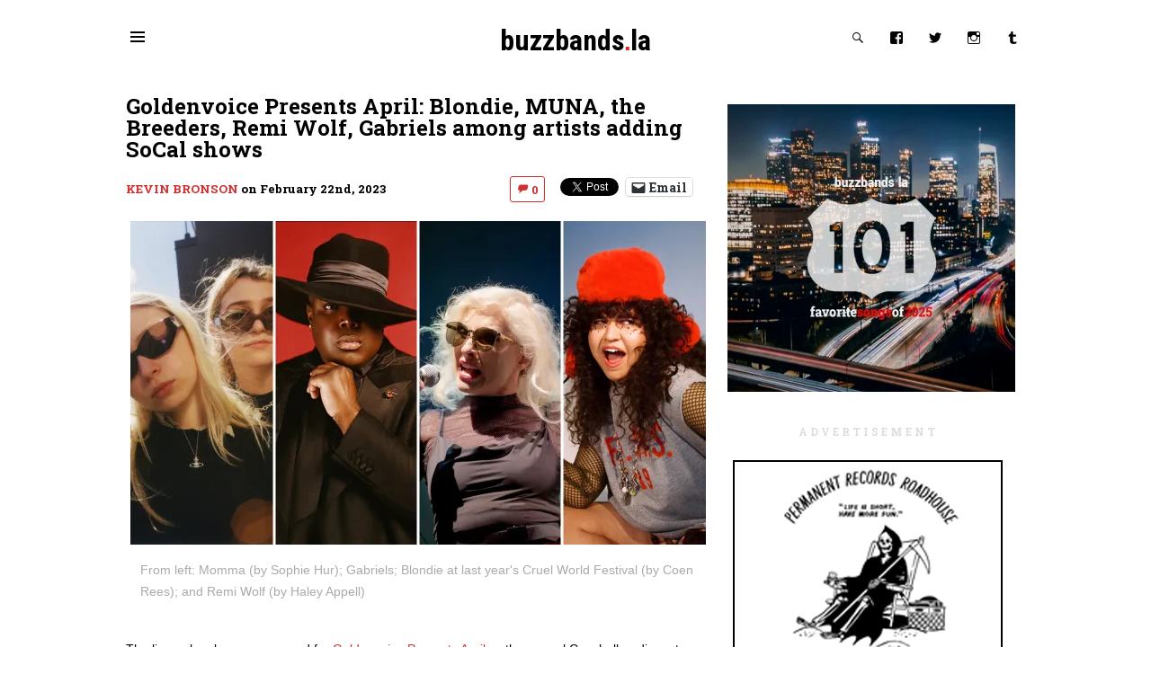

--- FILE ---
content_type: text/html; charset=UTF-8
request_url: https://buzzbands.la/2023/02/22/goldenvoice-presents-april-blondie-muna-the-breeders-remi-wolf-gabriels-among-artists-adding-socal-shows/
body_size: 12532
content:
<!DOCTYPE html>
<html lang="en">
  <head>
    <meta charset="utf-8">
    <meta http-equiv="X-UA-Compatible" content="IE=edge">
    <meta name="viewport" content="width=device-width, initial-scale=1">
  
  <!-- HTML5 shim and Respond.js for IE8 support of HTML5 elements and media queries -->
    <!--[if lt IE 9]>
      <script src="https://oss.maxcdn.com/html5shiv/3.7.2/html5shiv.min.js"></script>
      <script src="https://oss.maxcdn.com/respond/1.4.2/respond.min.js"></script>
  <![endif]-->
  <!-- Fav icons/tiles -->
  <link rel="shortcut icon" href="https://buzzbands.s3.amazonaws.com/wp-content/uploads/2015/07/24091310/favicon.png">
    <meta name='robots' content='index, follow, max-image-preview:large, max-snippet:-1, max-video-preview:-1' />
	<style>img:is([sizes="auto" i], [sizes^="auto," i]) { contain-intrinsic-size: 3000px 1500px }</style>
	
	<!-- This site is optimized with the Yoast SEO plugin v25.6 - https://yoast.com/wordpress/plugins/seo/ -->
	<title>Goldenvoice Presents April: Blondie, MUNA, the Breeders, Remi Wolf, Gabriels among artists adding SoCal shows &#8211; buzzbands.la</title>
	<link rel="canonical" href="https://buzzbands.la/2023/02/22/goldenvoice-presents-april-blondie-muna-the-breeders-remi-wolf-gabriels-among-artists-adding-socal-shows/" />
	<meta property="og:locale" content="en_US" />
	<meta property="og:type" content="article" />
	<meta property="og:title" content="Goldenvoice Presents April: Blondie, MUNA, the Breeders, Remi Wolf, Gabriels among artists adding SoCal shows &#8211; buzzbands.la" />
	<meta property="og:description" content="Blondie, MUNA, the Breeders, Cannons, FKJ, Momma, Gabriels, Remi Wolf, Willow, Hiatus Kaiyote, Christine and the Queens, Big Wild and Mura Masa are among the artists playing SoCal shows as part of Goldenvloice Presents April." />
	<meta property="og:url" content="https://buzzbands.la/2023/02/22/goldenvoice-presents-april-blondie-muna-the-breeders-remi-wolf-gabriels-among-artists-adding-socal-shows/" />
	<meta property="og:site_name" content="buzzbands.la" />
	<meta property="article:publisher" content="https://www.facebook.com/BuzzBandsLA" />
	<meta property="article:author" content="https://www.facebook.com/kevin.bronson" />
	<meta property="article:published_time" content="2023-02-22T22:37:01+00:00" />
	<meta property="article:modified_time" content="2023-02-25T08:16:56+00:00" />
	<meta property="og:image" content="https://buzzbands.s3.amazonaws.com/wp-content/uploads/2023/02/22142810/momma-gabriels-blondie-remiwolf.jpg" />
	<meta property="og:image:width" content="1280" />
	<meta property="og:image:height" content="720" />
	<meta property="og:image:type" content="image/jpeg" />
	<meta name="author" content="Kevin Bronson" />
	<meta name="twitter:card" content="summary_large_image" />
	<meta name="twitter:creator" content="@https://twitter.com/krbronson" />
	<meta name="twitter:site" content="@buzzbandsla" />
	<meta name="twitter:label1" content="Written by" />
	<meta name="twitter:data1" content="Kevin Bronson" />
	<meta name="twitter:label2" content="Est. reading time" />
	<meta name="twitter:data2" content="2 minutes" />
	<script type="application/ld+json" class="yoast-schema-graph">{"@context":"https://schema.org","@graph":[{"@type":"WebPage","@id":"https://buzzbands.la/2023/02/22/goldenvoice-presents-april-blondie-muna-the-breeders-remi-wolf-gabriels-among-artists-adding-socal-shows/","url":"https://buzzbands.la/2023/02/22/goldenvoice-presents-april-blondie-muna-the-breeders-remi-wolf-gabriels-among-artists-adding-socal-shows/","name":"Goldenvoice Presents April: Blondie, MUNA, the Breeders, Remi Wolf, Gabriels among artists adding SoCal shows &#8211; buzzbands.la","isPartOf":{"@id":"https://buzzbands.la/#website"},"primaryImageOfPage":{"@id":"https://buzzbands.la/2023/02/22/goldenvoice-presents-april-blondie-muna-the-breeders-remi-wolf-gabriels-among-artists-adding-socal-shows/#primaryimage"},"image":{"@id":"https://buzzbands.la/2023/02/22/goldenvoice-presents-april-blondie-muna-the-breeders-remi-wolf-gabriels-among-artists-adding-socal-shows/#primaryimage"},"thumbnailUrl":"https://i0.wp.com/buzzbands.s3.amazonaws.com/wp-content/uploads/2023/02/22142810/momma-gabriels-blondie-remiwolf.jpg?fit=1280%2C720&ssl=1","datePublished":"2023-02-22T22:37:01+00:00","dateModified":"2023-02-25T08:16:56+00:00","author":{"@id":"https://buzzbands.la/#/schema/person/14f92ac09a1845af2f55ad87907f74d2"},"breadcrumb":{"@id":"https://buzzbands.la/2023/02/22/goldenvoice-presents-april-blondie-muna-the-breeders-remi-wolf-gabriels-among-artists-adding-socal-shows/#breadcrumb"},"inLanguage":"en-US","potentialAction":[{"@type":"ReadAction","target":["https://buzzbands.la/2023/02/22/goldenvoice-presents-april-blondie-muna-the-breeders-remi-wolf-gabriels-among-artists-adding-socal-shows/"]}]},{"@type":"ImageObject","inLanguage":"en-US","@id":"https://buzzbands.la/2023/02/22/goldenvoice-presents-april-blondie-muna-the-breeders-remi-wolf-gabriels-among-artists-adding-socal-shows/#primaryimage","url":"https://i0.wp.com/buzzbands.s3.amazonaws.com/wp-content/uploads/2023/02/22142810/momma-gabriels-blondie-remiwolf.jpg?fit=1280%2C720&ssl=1","contentUrl":"https://i0.wp.com/buzzbands.s3.amazonaws.com/wp-content/uploads/2023/02/22142810/momma-gabriels-blondie-remiwolf.jpg?fit=1280%2C720&ssl=1","width":1280,"height":720,"caption":"From left: Momma (by Sophie Hur); Gabriels; Blondie at last year's Cruel World Festival (by Coen Rees); and Remi Wolf (by Haley Appell)"},{"@type":"BreadcrumbList","@id":"https://buzzbands.la/2023/02/22/goldenvoice-presents-april-blondie-muna-the-breeders-remi-wolf-gabriels-among-artists-adding-socal-shows/#breadcrumb","itemListElement":[{"@type":"ListItem","position":1,"name":"Home","item":"https://buzzbands.la/"},{"@type":"ListItem","position":2,"name":"Goldenvoice Presents April: Blondie, MUNA, the Breeders, Remi Wolf, Gabriels among artists adding SoCal shows"}]},{"@type":"WebSite","@id":"https://buzzbands.la/#website","url":"https://buzzbands.la/","name":"buzzbands.la","description":"Discover new music and connect with emerging artists.","potentialAction":[{"@type":"SearchAction","target":{"@type":"EntryPoint","urlTemplate":"https://buzzbands.la/?s={search_term_string}"},"query-input":{"@type":"PropertyValueSpecification","valueRequired":true,"valueName":"search_term_string"}}],"inLanguage":"en-US"},{"@type":"Person","@id":"https://buzzbands.la/#/schema/person/14f92ac09a1845af2f55ad87907f74d2","name":"Kevin Bronson","image":{"@type":"ImageObject","inLanguage":"en-US","@id":"https://buzzbands.la/#/schema/person/image/","url":"https://secure.gravatar.com/avatar/0e5db8a9c244972dbb0e957e1a0de73cafb7df9f7755c2823a4150df18cbf6ef?s=96&d=mm&r=g","contentUrl":"https://secure.gravatar.com/avatar/0e5db8a9c244972dbb0e957e1a0de73cafb7df9f7755c2823a4150df18cbf6ef?s=96&d=mm&r=g","caption":"Kevin Bronson"},"description":"Bronson, a graduate of Bradley University, is a former sports writer and editor and graphic designer who worked in the newspaper business for 35 years.","sameAs":["http://buzzbands.la","https://www.facebook.com/kevin.bronson","https://x.com/https://twitter.com/krbronson"],"url":"https://buzzbands.la/author/kevin/"}]}</script>
	<!-- / Yoast SEO plugin. -->


<link rel='dns-prefetch' href='//cdn.rawgit.com' />
<link rel='dns-prefetch' href='//d2szg1g41jt3pq.cloudfront.net' />
<link rel='dns-prefetch' href='//secure.gravatar.com' />
<link rel='dns-prefetch' href='//stats.wp.com' />
<link rel='dns-prefetch' href='//jetpack.wordpress.com' />
<link rel='dns-prefetch' href='//s0.wp.com' />
<link rel='dns-prefetch' href='//public-api.wordpress.com' />
<link rel='dns-prefetch' href='//0.gravatar.com' />
<link rel='dns-prefetch' href='//1.gravatar.com' />
<link rel='dns-prefetch' href='//2.gravatar.com' />
<link rel='dns-prefetch' href='//v0.wordpress.com' />
<link rel='preconnect' href='//i0.wp.com' />
<link rel='preconnect' href='//c0.wp.com' />
<link rel="alternate" type="application/rss+xml" title="buzzbands.la &raquo; Goldenvoice Presents April: Blondie, MUNA, the Breeders, Remi Wolf, Gabriels among artists adding SoCal shows Comments Feed" href="https://buzzbands.la/2023/02/22/goldenvoice-presents-april-blondie-muna-the-breeders-remi-wolf-gabriels-among-artists-adding-socal-shows/feed/" />
<link rel='stylesheet' id='jetpack_related-posts-css' href='https://c0.wp.com/p/jetpack/14.9.1/modules/related-posts/related-posts.css' type='text/css' media='all' />
<link rel='stylesheet' id='sbi_styles-css' href='https://buzzbands.la/wp-content/plugins/instagram-feed/css/sbi-styles.min.css?ver=6.9.1' type='text/css' media='all' />
<style id='classic-theme-styles-inline-css' type='text/css'>
/*! This file is auto-generated */
.wp-block-button__link{color:#fff;background-color:#32373c;border-radius:9999px;box-shadow:none;text-decoration:none;padding:calc(.667em + 2px) calc(1.333em + 2px);font-size:1.125em}.wp-block-file__button{background:#32373c;color:#fff;text-decoration:none}
</style>
<style id='global-styles-inline-css' type='text/css'>
:root{--wp--preset--aspect-ratio--square: 1;--wp--preset--aspect-ratio--4-3: 4/3;--wp--preset--aspect-ratio--3-4: 3/4;--wp--preset--aspect-ratio--3-2: 3/2;--wp--preset--aspect-ratio--2-3: 2/3;--wp--preset--aspect-ratio--16-9: 16/9;--wp--preset--aspect-ratio--9-16: 9/16;--wp--preset--color--black: #000000;--wp--preset--color--cyan-bluish-gray: #abb8c3;--wp--preset--color--white: #ffffff;--wp--preset--color--pale-pink: #f78da7;--wp--preset--color--vivid-red: #cf2e2e;--wp--preset--color--luminous-vivid-orange: #ff6900;--wp--preset--color--luminous-vivid-amber: #fcb900;--wp--preset--color--light-green-cyan: #7bdcb5;--wp--preset--color--vivid-green-cyan: #00d084;--wp--preset--color--pale-cyan-blue: #8ed1fc;--wp--preset--color--vivid-cyan-blue: #0693e3;--wp--preset--color--vivid-purple: #9b51e0;--wp--preset--gradient--vivid-cyan-blue-to-vivid-purple: linear-gradient(135deg,rgba(6,147,227,1) 0%,rgb(155,81,224) 100%);--wp--preset--gradient--light-green-cyan-to-vivid-green-cyan: linear-gradient(135deg,rgb(122,220,180) 0%,rgb(0,208,130) 100%);--wp--preset--gradient--luminous-vivid-amber-to-luminous-vivid-orange: linear-gradient(135deg,rgba(252,185,0,1) 0%,rgba(255,105,0,1) 100%);--wp--preset--gradient--luminous-vivid-orange-to-vivid-red: linear-gradient(135deg,rgba(255,105,0,1) 0%,rgb(207,46,46) 100%);--wp--preset--gradient--very-light-gray-to-cyan-bluish-gray: linear-gradient(135deg,rgb(238,238,238) 0%,rgb(169,184,195) 100%);--wp--preset--gradient--cool-to-warm-spectrum: linear-gradient(135deg,rgb(74,234,220) 0%,rgb(151,120,209) 20%,rgb(207,42,186) 40%,rgb(238,44,130) 60%,rgb(251,105,98) 80%,rgb(254,248,76) 100%);--wp--preset--gradient--blush-light-purple: linear-gradient(135deg,rgb(255,206,236) 0%,rgb(152,150,240) 100%);--wp--preset--gradient--blush-bordeaux: linear-gradient(135deg,rgb(254,205,165) 0%,rgb(254,45,45) 50%,rgb(107,0,62) 100%);--wp--preset--gradient--luminous-dusk: linear-gradient(135deg,rgb(255,203,112) 0%,rgb(199,81,192) 50%,rgb(65,88,208) 100%);--wp--preset--gradient--pale-ocean: linear-gradient(135deg,rgb(255,245,203) 0%,rgb(182,227,212) 50%,rgb(51,167,181) 100%);--wp--preset--gradient--electric-grass: linear-gradient(135deg,rgb(202,248,128) 0%,rgb(113,206,126) 100%);--wp--preset--gradient--midnight: linear-gradient(135deg,rgb(2,3,129) 0%,rgb(40,116,252) 100%);--wp--preset--font-size--small: 13px;--wp--preset--font-size--medium: 20px;--wp--preset--font-size--large: 36px;--wp--preset--font-size--x-large: 42px;--wp--preset--spacing--20: 0.44rem;--wp--preset--spacing--30: 0.67rem;--wp--preset--spacing--40: 1rem;--wp--preset--spacing--50: 1.5rem;--wp--preset--spacing--60: 2.25rem;--wp--preset--spacing--70: 3.38rem;--wp--preset--spacing--80: 5.06rem;--wp--preset--shadow--natural: 6px 6px 9px rgba(0, 0, 0, 0.2);--wp--preset--shadow--deep: 12px 12px 50px rgba(0, 0, 0, 0.4);--wp--preset--shadow--sharp: 6px 6px 0px rgba(0, 0, 0, 0.2);--wp--preset--shadow--outlined: 6px 6px 0px -3px rgba(255, 255, 255, 1), 6px 6px rgba(0, 0, 0, 1);--wp--preset--shadow--crisp: 6px 6px 0px rgba(0, 0, 0, 1);}:where(.is-layout-flex){gap: 0.5em;}:where(.is-layout-grid){gap: 0.5em;}body .is-layout-flex{display: flex;}.is-layout-flex{flex-wrap: wrap;align-items: center;}.is-layout-flex > :is(*, div){margin: 0;}body .is-layout-grid{display: grid;}.is-layout-grid > :is(*, div){margin: 0;}:where(.wp-block-columns.is-layout-flex){gap: 2em;}:where(.wp-block-columns.is-layout-grid){gap: 2em;}:where(.wp-block-post-template.is-layout-flex){gap: 1.25em;}:where(.wp-block-post-template.is-layout-grid){gap: 1.25em;}.has-black-color{color: var(--wp--preset--color--black) !important;}.has-cyan-bluish-gray-color{color: var(--wp--preset--color--cyan-bluish-gray) !important;}.has-white-color{color: var(--wp--preset--color--white) !important;}.has-pale-pink-color{color: var(--wp--preset--color--pale-pink) !important;}.has-vivid-red-color{color: var(--wp--preset--color--vivid-red) !important;}.has-luminous-vivid-orange-color{color: var(--wp--preset--color--luminous-vivid-orange) !important;}.has-luminous-vivid-amber-color{color: var(--wp--preset--color--luminous-vivid-amber) !important;}.has-light-green-cyan-color{color: var(--wp--preset--color--light-green-cyan) !important;}.has-vivid-green-cyan-color{color: var(--wp--preset--color--vivid-green-cyan) !important;}.has-pale-cyan-blue-color{color: var(--wp--preset--color--pale-cyan-blue) !important;}.has-vivid-cyan-blue-color{color: var(--wp--preset--color--vivid-cyan-blue) !important;}.has-vivid-purple-color{color: var(--wp--preset--color--vivid-purple) !important;}.has-black-background-color{background-color: var(--wp--preset--color--black) !important;}.has-cyan-bluish-gray-background-color{background-color: var(--wp--preset--color--cyan-bluish-gray) !important;}.has-white-background-color{background-color: var(--wp--preset--color--white) !important;}.has-pale-pink-background-color{background-color: var(--wp--preset--color--pale-pink) !important;}.has-vivid-red-background-color{background-color: var(--wp--preset--color--vivid-red) !important;}.has-luminous-vivid-orange-background-color{background-color: var(--wp--preset--color--luminous-vivid-orange) !important;}.has-luminous-vivid-amber-background-color{background-color: var(--wp--preset--color--luminous-vivid-amber) !important;}.has-light-green-cyan-background-color{background-color: var(--wp--preset--color--light-green-cyan) !important;}.has-vivid-green-cyan-background-color{background-color: var(--wp--preset--color--vivid-green-cyan) !important;}.has-pale-cyan-blue-background-color{background-color: var(--wp--preset--color--pale-cyan-blue) !important;}.has-vivid-cyan-blue-background-color{background-color: var(--wp--preset--color--vivid-cyan-blue) !important;}.has-vivid-purple-background-color{background-color: var(--wp--preset--color--vivid-purple) !important;}.has-black-border-color{border-color: var(--wp--preset--color--black) !important;}.has-cyan-bluish-gray-border-color{border-color: var(--wp--preset--color--cyan-bluish-gray) !important;}.has-white-border-color{border-color: var(--wp--preset--color--white) !important;}.has-pale-pink-border-color{border-color: var(--wp--preset--color--pale-pink) !important;}.has-vivid-red-border-color{border-color: var(--wp--preset--color--vivid-red) !important;}.has-luminous-vivid-orange-border-color{border-color: var(--wp--preset--color--luminous-vivid-orange) !important;}.has-luminous-vivid-amber-border-color{border-color: var(--wp--preset--color--luminous-vivid-amber) !important;}.has-light-green-cyan-border-color{border-color: var(--wp--preset--color--light-green-cyan) !important;}.has-vivid-green-cyan-border-color{border-color: var(--wp--preset--color--vivid-green-cyan) !important;}.has-pale-cyan-blue-border-color{border-color: var(--wp--preset--color--pale-cyan-blue) !important;}.has-vivid-cyan-blue-border-color{border-color: var(--wp--preset--color--vivid-cyan-blue) !important;}.has-vivid-purple-border-color{border-color: var(--wp--preset--color--vivid-purple) !important;}.has-vivid-cyan-blue-to-vivid-purple-gradient-background{background: var(--wp--preset--gradient--vivid-cyan-blue-to-vivid-purple) !important;}.has-light-green-cyan-to-vivid-green-cyan-gradient-background{background: var(--wp--preset--gradient--light-green-cyan-to-vivid-green-cyan) !important;}.has-luminous-vivid-amber-to-luminous-vivid-orange-gradient-background{background: var(--wp--preset--gradient--luminous-vivid-amber-to-luminous-vivid-orange) !important;}.has-luminous-vivid-orange-to-vivid-red-gradient-background{background: var(--wp--preset--gradient--luminous-vivid-orange-to-vivid-red) !important;}.has-very-light-gray-to-cyan-bluish-gray-gradient-background{background: var(--wp--preset--gradient--very-light-gray-to-cyan-bluish-gray) !important;}.has-cool-to-warm-spectrum-gradient-background{background: var(--wp--preset--gradient--cool-to-warm-spectrum) !important;}.has-blush-light-purple-gradient-background{background: var(--wp--preset--gradient--blush-light-purple) !important;}.has-blush-bordeaux-gradient-background{background: var(--wp--preset--gradient--blush-bordeaux) !important;}.has-luminous-dusk-gradient-background{background: var(--wp--preset--gradient--luminous-dusk) !important;}.has-pale-ocean-gradient-background{background: var(--wp--preset--gradient--pale-ocean) !important;}.has-electric-grass-gradient-background{background: var(--wp--preset--gradient--electric-grass) !important;}.has-midnight-gradient-background{background: var(--wp--preset--gradient--midnight) !important;}.has-small-font-size{font-size: var(--wp--preset--font-size--small) !important;}.has-medium-font-size{font-size: var(--wp--preset--font-size--medium) !important;}.has-large-font-size{font-size: var(--wp--preset--font-size--large) !important;}.has-x-large-font-size{font-size: var(--wp--preset--font-size--x-large) !important;}
:where(.wp-block-post-template.is-layout-flex){gap: 1.25em;}:where(.wp-block-post-template.is-layout-grid){gap: 1.25em;}
:where(.wp-block-columns.is-layout-flex){gap: 2em;}:where(.wp-block-columns.is-layout-grid){gap: 2em;}
:root :where(.wp-block-pullquote){font-size: 1.5em;line-height: 1.6;}
</style>
<link rel='stylesheet' id='sharing-css' href='https://c0.wp.com/p/jetpack/14.9.1/modules/sharedaddy/sharing.css' type='text/css' media='1' />
<link rel='stylesheet' id='sharedaddy-css' href='https://c0.wp.com/p/jetpack/14.9.1/modules/sharedaddy/sharing.css' type='text/css' media='all' />
<link rel='stylesheet' id='social-logos-css' href='https://c0.wp.com/p/jetpack/14.9.1/_inc/social-logos/social-logos.min.css' type='text/css' media='all' />
<link rel='stylesheet' id='buzzbands-css' href='https://buzzbands.la/wp-content/themes/buzzbands/style.css?ver=6.8.3' type='text/css' media='all' />
<script type="b8a97743b7597925763bcbe2-text/javascript" id="jetpack_related-posts-js-extra">
/* <![CDATA[ */
var related_posts_js_options = {"post_heading":"h4"};
/* ]]> */
</script>
<script type="b8a97743b7597925763bcbe2-text/javascript" src="https://c0.wp.com/p/jetpack/14.9.1/_inc/build/related-posts/related-posts.min.js" id="jetpack_related-posts-js"></script>
<script type="b8a97743b7597925763bcbe2-text/javascript" src="https://cdn.rawgit.com/aFarkas/lazysizes/gh-pages/lazysizes.min.js?ver=6.8.3" id="lazyload-js"></script>
<script type="b8a97743b7597925763bcbe2-text/javascript" src="https://c0.wp.com/c/6.8.3/wp-includes/js/jquery/jquery.min.js" id="jquery-core-js"></script>
<script type="b8a97743b7597925763bcbe2-text/javascript" src="https://c0.wp.com/c/6.8.3/wp-includes/js/jquery/jquery-migrate.min.js" id="jquery-migrate-js"></script>
<script type="b8a97743b7597925763bcbe2-text/javascript" src="https://d2szg1g41jt3pq.cloudfront.net/?ver=6.8.3" id="ffm_widget-js"></script>
<link rel="https://api.w.org/" href="https://buzzbands.la/wp-json/" /><link rel="alternate" title="JSON" type="application/json" href="https://buzzbands.la/wp-json/wp/v2/posts/290782" /><link rel="EditURI" type="application/rsd+xml" title="RSD" href="https://buzzbands.la/xmlrpc.php?rsd" />
<meta name="generator" content="WordPress 6.8.3" />
<link rel='shortlink' href='https://buzzbands.la/?p=290782' />
<link rel="alternate" title="oEmbed (JSON)" type="application/json+oembed" href="https://buzzbands.la/wp-json/oembed/1.0/embed?url=https%3A%2F%2Fbuzzbands.la%2F2023%2F02%2F22%2Fgoldenvoice-presents-april-blondie-muna-the-breeders-remi-wolf-gabriels-among-artists-adding-socal-shows%2F" />
<link rel="alternate" title="oEmbed (XML)" type="text/xml+oembed" href="https://buzzbands.la/wp-json/oembed/1.0/embed?url=https%3A%2F%2Fbuzzbands.la%2F2023%2F02%2F22%2Fgoldenvoice-presents-april-blondie-muna-the-breeders-remi-wolf-gabriels-among-artists-adding-socal-shows%2F&#038;format=xml" />
	<style>img#wpstats{display:none}</style>
		<link rel="amphtml" href="https://buzzbands.la/2023/02/22/goldenvoice-presents-april-blondie-muna-the-breeders-remi-wolf-gabriels-among-artists-adding-socal-shows/?amp=1"></head>
<body>
  <div class="container">
    <div class="header">
  <div class="row">
    <div class="top-nav">
      <a href="#menu" id="menu-trigger" class="btn grey menu--show">
        <span class="genericon-menu"></span>
        <span class="genericon-close"></span>
      </a>
    </div>
    <div class="center site-title">
      <h1><a href="https://buzzbands.la/">buzzbands<span class="title-red">.</span>la</a></h1>
    </div>
    <div class="search top-nav">
      <a href="#search" id="search-trigger"  class="btn grey search--show">
        <span class="genericon-search"></span>
      </a>
      <a class="btn grey site-social" href="https://www.facebook.com/buzzbandsla"><span class="genericon-facebook"></span></a>
      <a class="btn grey site-social" href="https://twitter.com/buzzbandsla"><span class="genericon-twitter"></span></a>
      <a class="btn grey site-social" href="https://instagram.com/buzzbandsla"><span class="genericon-instagram"></span></a>
      <a class="btn grey site-social" href="https://buzzbandsla.tumblr.com/"><span class="genericon-tumblr"></span></a>
    </div>
  </div>
</div>
<nav id="menu" class="center custom-navigation off-canvas--hide" aria-hidden="false" role="navigation">
  <ul id="menu-top-nav" class="nav navbar-nav"><li id="menu-item-102960" class="menu-item menu-item-type-custom menu-item-object-custom menu-item-102960"><a href="http://www.buzzbands.la/#latest">Latest</a></li>
<li id="menu-item-296659" class="menu-item menu-item-type-post_type menu-item-object-page menu-item-296659"><a href="https://buzzbands.la/upcoming-concert-listings/">Upcoming concerts</a></li>
<li id="menu-item-153936" class="menu-item menu-item-type-post_type menu-item-object-page menu-item-153936"><a href="https://buzzbands.la/email-newsletter/">Newsletter</a></li>
<li id="menu-item-102964" class="menu-item menu-item-type-post_type menu-item-object-page menu-item-102964"><a href="https://buzzbands.la/venues/">Venues</a></li>
<li id="menu-item-153899" class="menu-item menu-item-type-post_type menu-item-object-page menu-item-153899"><a href="https://buzzbands.la/kevin-bronsons-buzzbands/">About</a></li>
<li id="menu-item-102962" class="menu-item menu-item-type-post_type menu-item-object-page menu-item-102962"><a href="https://buzzbands.la/advertising/">Advertising</a></li>
<li id="menu-item-102966" class="menu-item menu-item-type-post_type menu-item-object-page menu-item-102966"><a href="https://buzzbands.la/contactfollow/">Contact/Follow</a></li>
<li id="menu-item-207920" class="menu-item menu-item-type-post_type menu-item-object-page menu-item-privacy-policy menu-item-207920"><a rel="privacy-policy" href="https://buzzbands.la/privacy-policy/">Privacy policy</a></li>
</ul></nav>

  <section class="sub-header">	
    <div class="widget_search" id="search-2" ><form role="search" method="get" id="searchform" class="searchform" action="https://buzzbands.la/">
				<div>
					<label class="screen-reader-text" for="s">Search for:</label>
					<input type="text" value="" name="s" id="s" />
					<input type="submit" id="searchsubmit" value="Search" />
				</div>
			</form></div>  </section>
      <!-- Content Area -->
                <article class="main-left single-post">
    <header>
      <h1>Goldenvoice Presents April: Blondie, MUNA, the Breeders, Remi Wolf, Gabriels among artists adding SoCal shows</h1>
    </header>
    <h5 class="byline"><a href="https://buzzbands.la/author/kevin/" title="Posts by Kevin Bronson" rel="author">Kevin Bronson</a> on <time datetime="2023/02/22 14:37">February 22nd, 2023</time></h5>
          <div class="sharedaddy sd-sharing-enabled"><div class="robots-nocontent sd-block sd-social sd-social-official sd-sharing"><h3 class="sd-title">Share this:</h3><div class="sd-content"><ul><li class="share-facebook"><div class="fb-share-button" data-href="https://buzzbands.la/2023/02/22/goldenvoice-presents-april-blondie-muna-the-breeders-remi-wolf-gabriels-among-artists-adding-socal-shows/" data-layout="button_count"></div></li><li class="share-twitter"><a href="https://twitter.com/share" class="twitter-share-button" data-url="https://buzzbands.la/2023/02/22/goldenvoice-presents-april-blondie-muna-the-breeders-remi-wolf-gabriels-among-artists-adding-socal-shows/" data-text="Goldenvoice Presents April: Blondie, MUNA, the Breeders, Remi Wolf, Gabriels among artists adding SoCal shows" data-via="buzzbandsla" >Tweet</a></li><li class="share-email"><a rel="nofollow noopener noreferrer" data-shared="sharing-email-290782" class="share-email sd-button" href="/cdn-cgi/l/email-protection#[base64]" target="_blank" aria-labelledby="sharing-email-290782" data-email-share-error-title="Do you have email set up?" data-email-share-error-text="If you&#039;re having problems sharing via email, you might not have email set up for your browser. You may need to create a new email yourself." data-email-share-nonce="c71f602f1d" data-email-share-track-url="https://buzzbands.la/2023/02/22/goldenvoice-presents-april-blondie-muna-the-breeders-remi-wolf-gabriels-among-artists-adding-socal-shows/?share=email">
				<span id="sharing-email-290782" hidden>Click to email a link to a friend (Opens in new window)</span>
				<span>Email</span>
			</a></li><li class="share-end"></li></ul></div></div></div>    <h5 class="comment-count right"><a class="btn red" href="https://buzzbands.la/2023/02/22/goldenvoice-presents-april-blondie-muna-the-breeders-remi-wolf-gabriels-among-artists-adding-socal-shows/#comments"><i class="genericon-comment"></i>  0</a></h5>
      <figure>
                <img alt=""
             src="https://i0.wp.com/buzzbands.s3.amazonaws.com/wp-content/uploads/2023/02/22142810/momma-gabriels-blondie-remiwolf.jpg?resize=640%2C360&ssl=1" />
        <figcaption>
          From left: Momma (by Sophie Hur); Gabriels; Blondie at last year's Cruel World Festival (by Coen Rees); and Remi Wolf (by Haley Appell)        </figcaption>
      </figure>
    <p>The lineup has been announced for <a href="https://goldenvoicepresentsapril.com/" target="_blank" rel="noopener">Goldenvoice Presents April</a> — the annual Coachella-adjacent series of concerts featuring festival performers doing shows at Southern California venues.</p>
<p>There&#8217;s plenty to see this year if you can&#8217;t make it to the desert, or if you&#8217;re a superfan wanting another look at your favorite artist. This year&#8217;s slate of shows features <strong>Blondie</strong> (with upstart rockers <strong>the Linda Lindas</strong> opening), <strong>MUNA, the Breeders, Cannons, FKJ, Momma, Gabriels, Remi Wolf, Willow, Hiatus Kaiyote, Christine and the Queens, Big Wild, Mura Masa</strong> and a bunch more.</p>
<p>Tickets for a handful of shows are already on sale; others in the series go on sale over the next three Fridays.</p>
<p><em>Your SoCal lineup:</em></p>
<p><strong>■ Already on sale<br />
</strong></p>
<p>04/16/23 <a href="https://www.axs.com/events/471833/the-chemical-brothers-tickets" target="_blank" rel="noopener">The Chemical Brothers at the Santa Barbara Bowl</a>.<br />
04/18/23 <a href="https://ticketmaster.evyy.net/c/3973037/264167/4272?u=https://www.ticketmaster.com/fkj-san-diego-california-04-18-2023/event/0A005E48EC1256B0" target="_blank" rel="noopener">FKJ at Humphreys Concerts By the Bay</a>.<br />
04/19/23 <a href="https://www.axs.com/events/471834/fkj-tickets" target="_blank" rel="noopener">FKJ at the Santa Barbara Bowl</a>.<br />
04/22/23 <a href="https://dice.fm/partner/goldenvoice/event/m8mpk-nora-en-pure-22nd-apr-sound-nightclub-los-angeles-tickets?dice_channel=web&amp;dice_tags=organic&amp;dice_campaign=Goldenvoice&amp;dice_feature=marketing&amp;_branch_match_id=1060660561222314934&amp;_branch_referrer=H4sIAAAAAAAAA8soKSkottLXz8nMy9ZLyUxO1UvL1fcyNEhONrYwNjQysAQAv4SHUyEAAAA%3D" target="_blank" rel="noopener">Nora En Pure at Sound Nightclub</a>.</p>
<p><strong>■ On sale at noon, Feb. 24</strong></p>
<p>04/13/23 <a href="https://www.axs.com/events/473111/momma-tickets" target="_blank" rel="noopener">Momma at the Roxy</a>.<br />
04/13/23 <a href="https://www.axs.com/events/472911/pi-erre-bourne-tickets" target="_blank" rel="noopener">Pi&#8217;erre Bourne, AG Club at the Novo</a>.<br />
04/14/23 <a href="https://dice.fm/partner/goldenvoice/event/x7bkk-kyle-watson-14th-apr-sound-nightclub-los-angeles-tickets?dice_channel=web&amp;dice_tags=organic&amp;dice_campaign=Goldenvoice&amp;dice_feature=marketing&amp;_branch_match_id=901923994779470721&amp;_branch_referrer=H4sIAAAAAAAAA8soKSkottLXz8nMy9ZLyUxO1UvL1fdONDE2NU80MjI3TwQAIXhNhCEAAAA%3D" target="_blank" rel="noopener">Kyle Watson at Sound Nightclub</a>.<br />
04/17/23 <a href="https://www.axs.com/events/472909/fkj-tickets" target="_blank" rel="noopener">FKJ at Fox Theater Pomona</a>.<br />
04/18/23 <a href="https://www.axs.com/events/472847/cannons-tickets" target="_blank" rel="noopener">Cannons at the Roxy</a>.<br />
04/18/23 <a href="https://www.eventbrite.com/e/gabriels-tickets-558375244387" target="_blank" rel="noopener">Gabriels at the Glass House</a>.<br />
04/18/23 <a href="https://www.axs.com/events/472910/hiatus-kaiyote-tickets" target="_blank" rel="noopener">Hiatus Kaiyote at the Novo</a>.<br />
04/19/23 <a href="https://www.axs.com/events/472912/angele-tickets" target="_blank" rel="noopener">Angèle at the Novo</a>.<br />
04/19/23 <a href="https://www.axs.com/events/472666/blondie-tickets" target="_blank" rel="noopener">Blondie, The Linda Lindas at the Greek Theatre</a>.<br />
04/19/23 <a href="https://www.axs.com/events/473080/christine-and-the-queens-tickets?skin=thefonda" target="_blank" rel="noopener">Christine and the Queens at the Fonda Theatre</a>.<br />
04/20/23 <a href="https://www.axs.com/events/472907/big-wild-elderbrook-tickets" target="_blank" rel="noopener">Big Wild, Elderbrook at Fox Theater Pomona</a>.<br />
04/20/23 <a href="https://www.axs.com/events/473086/bratty-los-bitchos-tickets" target="_blank" rel="noopener">Bratty, Los Bitchos at the El Rey Theatre</a>.<br />
04/20/23 <a href="https://dice.fm/partner/goldenvoice/event/ael7x-mathame-cassian-20th-apr-sound-nightclub-los-angeles-tickets" target="_blank" rel="noopener">Mathame, Cassian at Sound Nightclub</a>.</p>
<p><strong>■ On sale at noon, March 3</strong></p>
<p>04/13/23 <a href="https://www.eventbrite.com/e/the-breeders-tickets-558353198447" target="_blank" rel="noopener">The Breeders, The Linda Lindas at the Glass House</a>.<br />
04/13/23 <a href="https://www.axs.com/events/472908/remi-wolf-tickets" target="_blank" rel="noopener">Remi Wolf, Lava La Rue at Fox Theater Pomona</a>.<br />
04/17/23 <a href="https://www.axs.com/events/473130/bakar-tickets" target="_blank" rel="noopener">Bakar at the Novo</a>.<br />
04/18/23 <a href="https://www.axs.com/events/473117/destroy-boys-tickets" target="_blank" rel="noopener">Destroy Boys, Soul Glo, the Murder Capital at the El Rey Theatre</a>.<br />
04/18/23 <a href="https://dice.fm/partner/goldenvoice/event/vg6bd-vintage-culture-colyn-18th-apr-sound-nightclub-los-angeles-tickets" target="_blank" rel="noopener">Vintage Culture, Colyn at Sound Nightclub</a>.<br />
04/19/23 <a href="https://www.eventbrite.com/e/ethel-cain-tickets-558349888547" target="_blank" rel="noopener">Ethel Cain at the Glass House</a>.<br />
04/19/23 <a href="https://www.axs.com/events/473114/mura-masa-tickets" target="_blank" rel="noopener">Mura Masa at the El Rey Theatre</a>.<br />
04/19/23 <a href="https://www.axs.com/events/472846/overmono-tickets" target="_blank" rel="noopener">Overmono at the Roxy</a>.<br />
04/19/23 <a href="https://www.axs.com/events/473103/willow-yves-tumor-tickets" target="_blank" rel="noopener">Willow, Yves Tumor at Fox Theater Pomona</a>.<br />
04/20/23 <a href="https://www.axs.com/events/472913/yaeji-tickets" target="_blank" rel="noopener">Yaeji at the Novo</a>.</p>
<p><strong>■ On sale at noon, Friday, March 10</strong></p>
<p>04/15/23 <a href="https://dice.fm/partner/goldenvoice/event/ebvwy-dennis-cruz-chris-stussy-15th-apr-sound-nightclub-los-angeles-tickets" target="_blank" rel="noopener">Dennis Cruz, Chris Stussy at Sound Nightclub</a>.<br />
04/17/23 <a href="https://www.axs.com/events/473128/benee-tickets" target="_blank" rel="noopener">Benee at the Roxy</a>.<br />
04/20/23 <a href="https://www.axs.com/events/472848/donavan-s-yard-uncle-waffles-tickets" target="_blank" rel="noopener">Donovan&#8217;s Yard, Uncle Waffles at the Roxy</a>.<br />
04/20/23 <a href="https://www.eventbrite.com/e/muna-tickets-558347019967" target="_blank" rel="noopener">MUNA at the Glass House</a>.<br />
04/21/23 <a href="https://dice.fm/partner/goldenvoice/event/gknk5-john-digweed-21st-apr-sound-nightclub-los-angeles-tickets" target="_blank" rel="noopener">John Digweed at Sound Nightclub</a>.</p>
<p><img data-recalc-dims="1" fetchpriority="high" decoding="async" class="alignleft size-full wp-image-290789" src="https://i0.wp.com/buzzbands.s3.amazonaws.com/wp-content/uploads/2023/02/22142955/goldenvoicepresentapril-1-e1677105110421.jpeg?resize=640%2C802&#038;ssl=1" alt="" width="640" height="802" srcset="https://buzzbands.s3.amazonaws.com/wp-content/uploads/2023/02/22142955/goldenvoicepresentapril-1-e1677105110421.jpeg 640w, https://buzzbands.s3.amazonaws.com/wp-content/uploads/2023/02/22142955/goldenvoicepresentapril-1-e1677105110421.jpeg 239w" sizes="(max-width: 640px) 100vw, 640px" /></p>

<div id='jp-relatedposts' class='jp-relatedposts' >
	<h3 class="jp-relatedposts-headline"><em>Related</em></h3>
</div>  </article>
      <section class="rail-right" id="featured-rail">
      <div class="widget_text" id="text-6">			<div class="textwidget"><a href="https://bit.ly/4jcqs6U" target="blank"><img data-recalc-dims="1"  loading="lazy" src="https://i0.wp.com/buzzbands.s3.amazonaws.com/wp-content/uploads/2026/01/03135810/popularwithus2025-square-1-copy.jpeg?resize=320%2C320&#038;ssl=1" alt="Best of 2025" width="320" height="320"></a></div>
		</div>    </section>
        <section class="rail-right" id="single-post-rail">
      <div class="widget_image_text_widget" id="image_text_widget-11"><h2></h2><div class="widget-content"><img class="image-text-widget-image lazyload" data-src="" width="100%" height="auto" title="Goldenvoice Presents April: Blondie, MUNA, the Breeders, Remi Wolf, Gabriels among artists adding SoCal shows" alt="" style="margin-left: auto; margin-right: auto; display: block;" /><div class="image-text-widget-text"><a href="http://roadhouse.permanentrecordsla.com/" target="blank"><img  loading="lazy" src="https://buzzbands.la/wp-content/uploads/2023/02/permanentrecsA-230203.jpg" alt="Permanent Records" width="300" height="250"></a></div></div></div><div class="widget_image_text_widget" id="image_text_widget-7"><h2></h2><div class="widget-content"><img class="image-text-widget-image lazyload" data-src="" width="" height="" title="Goldenvoice Presents April: Blondie, MUNA, the Breeders, Remi Wolf, Gabriels among artists adding SoCal shows" alt="" /><div class="image-text-widget-text"><a href="https://www.physicalmusicproducts.com" target="blank"><img  loading="lazy" src="https://buzzbands.la/wp-content/uploads/2023/05/physicalmusicproducts-230531.gif" alt="Best of 2022" width="320" height="320"></a></div></div></div><div class="widget_image_text_widget" id="image_text_widget-8"><h2></h2><div class="widget-content"><a href="https://buzzbands.la/advertising/" target="_blank"><img class="image-text-widget-image lazyload" data-src="" width="100%" height="auto" title="Goldenvoice Presents April: Blondie, MUNA, the Breeders, Remi Wolf, Gabriels among artists adding SoCal shows" alt="" /></a><div class="image-text-widget-text"><a href="https://open.spotify.com/user/buzzbandsla?si=bd3b7dc6d4cd44af" target="blank"><img loading="lazy" alt="Spotify" width="320" height="320" src="https://buzzbands.s3.amazonaws.com/wp-content/uploads/2023/11/14205613/newspotifybanner-231113.jpg"></a></div></div></div>    </section>
    <div class="lazyload main-left" id="ffm_widget"></div>
  <div class="main-left">
    
		<div id="respond" class="comment-respond">
			<h3 id="reply-title" class="comment-reply-title">Leave a Reply<small><a rel="nofollow" id="cancel-comment-reply-link" href="/2023/02/22/goldenvoice-presents-april-blondie-muna-the-breeders-remi-wolf-gabriels-among-artists-adding-socal-shows/#respond" style="display:none;">Cancel reply</a></small></h3>			<form id="commentform" class="comment-form">
				<iframe
					title="Comment Form"
					src="https://jetpack.wordpress.com/jetpack-comment/?blogid=124734382&#038;postid=290782&#038;comment_registration=0&#038;require_name_email=1&#038;stc_enabled=0&#038;stb_enabled=0&#038;show_avatars=1&#038;avatar_default=mystery&#038;greeting=Leave+a+Reply&#038;jetpack_comments_nonce=2c43f3996c&#038;greeting_reply=Leave+a+Reply+to+%25s&#038;color_scheme=light&#038;lang=en_US&#038;jetpack_version=14.9.1&#038;iframe_unique_id=1&#038;show_cookie_consent=10&#038;has_cookie_consent=0&#038;is_current_user_subscribed=0&#038;token_key=%3Bnormal%3B&#038;sig=8333af1f49ed8262b70fa07c5ec0ad5fc6fbf075#parent=https%3A%2F%2Fbuzzbands.la%2F2023%2F02%2F22%2Fgoldenvoice-presents-april-blondie-muna-the-breeders-remi-wolf-gabriels-among-artists-adding-socal-shows%2F"
											name="jetpack_remote_comment"
						style="width:100%; height: 430px; border:0;"
										class="jetpack_remote_comment"
					id="jetpack_remote_comment"
					sandbox="allow-same-origin allow-top-navigation allow-scripts allow-forms allow-popups"
				>
									</iframe>
									<!--[if !IE]><!-->
					<script data-cfasync="false" src="/cdn-cgi/scripts/5c5dd728/cloudflare-static/email-decode.min.js"></script><script type="b8a97743b7597925763bcbe2-text/javascript">
						document.addEventListener('DOMContentLoaded', function () {
							var commentForms = document.getElementsByClassName('jetpack_remote_comment');
							for (var i = 0; i < commentForms.length; i++) {
								commentForms[i].allowTransparency = false;
								commentForms[i].scrolling = 'no';
							}
						});
					</script>
					<!--<![endif]-->
							</form>
		</div>

		
		<input type="hidden" name="comment_parent" id="comment_parent" value="" />

		<p class="akismet_comment_form_privacy_notice">This site uses Akismet to reduce spam. <a href="https://akismet.com/privacy/" target="_blank" rel="nofollow noopener">Learn how your comment data is processed.</a></p>  </div>
  <div class="main-left">
    <div class="comments list space-top" id="comments">
  </div> 
  </div>
          <div id="footer" class="footer main-left space-below">
    <script type="speculationrules">
{"prefetch":[{"source":"document","where":{"and":[{"href_matches":"\/*"},{"not":{"href_matches":["\/wp-*.php","\/wp-admin\/*","\/wp-content\/uploads\/*","\/wp-content\/*","\/wp-content\/plugins\/*","\/wp-content\/themes\/buzzbands\/*","\/*\\?(.+)"]}},{"not":{"selector_matches":"a[rel~=\"nofollow\"]"}},{"not":{"selector_matches":".no-prefetch, .no-prefetch a"}}]},"eagerness":"conservative"}]}
</script>
<!-- Instagram Feed JS -->
<script type="b8a97743b7597925763bcbe2-text/javascript">
var sbiajaxurl = "https://buzzbands.la/wp-admin/admin-ajax.php";
</script>
			<div id="fb-root"></div>
			<script type="b8a97743b7597925763bcbe2-text/javascript">(function(d, s, id) { var js, fjs = d.getElementsByTagName(s)[0]; if (d.getElementById(id)) return; js = d.createElement(s); js.id = id; js.src = 'https://connect.facebook.net/en_US/sdk.js#xfbml=1&amp;appId=249643311490&version=v2.3'; fjs.parentNode.insertBefore(js, fjs); }(document, 'script', 'facebook-jssdk'));</script>
			<script type="b8a97743b7597925763bcbe2-text/javascript">
			document.body.addEventListener( 'is.post-load', function() {
				if ( 'undefined' !== typeof FB ) {
					FB.XFBML.parse();
				}
			} );
			</script>
						<script type="b8a97743b7597925763bcbe2-text/javascript">!function(d,s,id){var js,fjs=d.getElementsByTagName(s)[0],p=/^http:/.test(d.location)?'http':'https';if(!d.getElementById(id)){js=d.createElement(s);js.id=id;js.src=p+'://platform.twitter.com/widgets.js';fjs.parentNode.insertBefore(js,fjs);}}(document, 'script', 'twitter-wjs');</script>
			<script type="b8a97743b7597925763bcbe2-text/javascript" id="sharing-js-js-extra">
/* <![CDATA[ */
var sharing_js_options = {"lang":"en","counts":"1"};
var sharing_js_options = {"lang":"en","counts":"1","is_stats_active":"1"};
/* ]]> */
</script>
<script type="b8a97743b7597925763bcbe2-text/javascript" src="https://c0.wp.com/p/jetpack/14.9.1/modules/sharedaddy/sharing.js" id="sharing-js-js"></script>
<script type="b8a97743b7597925763bcbe2-text/javascript" id="sharing-js-js-after">
/* <![CDATA[ */
var windowOpen;
			( function () {
				function matches( el, sel ) {
					return !! (
						el.matches && el.matches( sel ) ||
						el.msMatchesSelector && el.msMatchesSelector( sel )
					);
				}

				document.body.addEventListener( 'click', function ( event ) {
					if ( ! event.target ) {
						return;
					}

					var el;
					if ( matches( event.target, 'a.share-facebook' ) ) {
						el = event.target;
					} else if ( event.target.parentNode && matches( event.target.parentNode, 'a.share-facebook' ) ) {
						el = event.target.parentNode;
					}

					if ( el ) {
						event.preventDefault();

						// If there's another sharing window open, close it.
						if ( typeof windowOpen !== 'undefined' ) {
							windowOpen.close();
						}
						windowOpen = window.open( el.getAttribute( 'href' ), 'wpcomfacebook', 'menubar=1,resizable=1,width=600,height=400' );
						return false;
					}
				} );
			} )();
/* ]]> */
</script>
<script type="b8a97743b7597925763bcbe2-text/javascript" src="https://buzzbands.la/wp-content/themes/buzzbands/buzzbands.js?ver=1.0" id="buzzbands-js-package-js"></script>
<script type="b8a97743b7597925763bcbe2-text/javascript" src="https://buzzbands.la/wp-content/themes/buzzbands/ffm_package.js?ver=1.0" id="ffm-js-package-js"></script>
<script type="b8a97743b7597925763bcbe2-text/javascript" id="jetpack-stats-js-before">
/* <![CDATA[ */
_stq = window._stq || [];
_stq.push([ "view", JSON.parse("{\"v\":\"ext\",\"blog\":\"124734382\",\"post\":\"290782\",\"tz\":\"-8\",\"srv\":\"buzzbands.la\",\"j\":\"1:14.9.1\"}") ]);
_stq.push([ "clickTrackerInit", "124734382", "290782" ]);
/* ]]> */
</script>
<script type="b8a97743b7597925763bcbe2-text/javascript" src="https://stats.wp.com/e-202604.js" id="jetpack-stats-js" defer="defer" data-wp-strategy="defer"></script>
<script defer type="b8a97743b7597925763bcbe2-text/javascript" src="https://buzzbands.la/wp-content/plugins/akismet/_inc/akismet-frontend.js?ver=1754543464" id="akismet-frontend-js"></script>
<script type="b8a97743b7597925763bcbe2-text/javascript" id="icegram_main_js-js-extra">
/* <![CDATA[ */
var icegram_pre_data = {"ajax_url":"https:\/\/buzzbands.la\/wp-admin\/admin-ajax.php","post_obj":{"is_home":false,"page_id":290782,"action":"display_messages","shortcodes":[],"cache_compatibility":"yes","device":"laptop"}};
/* ]]> */
</script>
<script type="b8a97743b7597925763bcbe2-text/javascript" src="https://buzzbands.la/wp-content/plugins/icegram/lite/assets/js/main.min.js?ver=3.1.34" id="icegram_main_js-js"></script>
		<script type="b8a97743b7597925763bcbe2-text/javascript">
			(function () {
				const iframe = document.getElementById( 'jetpack_remote_comment' );
								const watchReply = function() {
					// Check addComment._Jetpack_moveForm to make sure we don't monkey-patch twice.
					if ( 'undefined' !== typeof addComment && ! addComment._Jetpack_moveForm ) {
						// Cache the Core function.
						addComment._Jetpack_moveForm = addComment.moveForm;
						const commentParent = document.getElementById( 'comment_parent' );
						const cancel = document.getElementById( 'cancel-comment-reply-link' );

						function tellFrameNewParent ( commentParentValue ) {
							const url = new URL( iframe.src );
							if ( commentParentValue ) {
								url.searchParams.set( 'replytocom', commentParentValue )
							} else {
								url.searchParams.delete( 'replytocom' );
							}
							if( iframe.src !== url.href ) {
								iframe.src = url.href;
							}
						};

						cancel.addEventListener( 'click', function () {
							tellFrameNewParent( false );
						} );

						addComment.moveForm = function ( _, parentId ) {
							tellFrameNewParent( parentId );
							return addComment._Jetpack_moveForm.apply( null, arguments );
						};
					}
				}
				document.addEventListener( 'DOMContentLoaded', watchReply );
				// In WP 6.4+, the script is loaded asynchronously, so we need to wait for it to load before we monkey-patch the functions it introduces.
				document.querySelector('#comment-reply-js')?.addEventListener( 'load', watchReply );

								
				const commentIframes = document.getElementsByClassName('jetpack_remote_comment');

				window.addEventListener('message', function(event) {
					if (event.origin !== 'https://jetpack.wordpress.com') {
						return;
					}

					if (!event?.data?.iframeUniqueId && !event?.data?.height) {
						return;
					}

					const eventDataUniqueId = event.data.iframeUniqueId;

					// Change height for the matching comment iframe
					for (let i = 0; i < commentIframes.length; i++) {
						const iframe = commentIframes[i];
						const url = new URL(iframe.src);
						const iframeUniqueIdParam = url.searchParams.get('iframe_unique_id');
						if (iframeUniqueIdParam == event.data.iframeUniqueId) {
							iframe.style.height = event.data.height + 'px';
							return;
						}
					}
				});
			})();
		</script>
		<script type="b8a97743b7597925763bcbe2-text/javascript">
  (function(i,s,o,g,r,a,m){i['GoogleAnalyticsObject']=r;i[r]=i[r]||function(){
  (i[r].q=i[r].q||[]).push(arguments)},i[r].l=1*new Date();a=s.createElement(o),
  m=s.getElementsByTagName(o)[0];a.async=1;a.src=g;m.parentNode.insertBefore(a,m)
  })(window,document,'script','//www.google-analytics.com/analytics.js','ga');

  ga('create', 'UA-5591521-1', 'auto');
  ga('send', 'pageview');

</script>
<script src="//embed.fuze360.com/487286e254233cc7dd38c8b187d36fb0.js" type="b8a97743b7597925763bcbe2-text/javascript"></script>
</div>  </div>
<script src="/cdn-cgi/scripts/7d0fa10a/cloudflare-static/rocket-loader.min.js" data-cf-settings="b8a97743b7597925763bcbe2-|49" defer></script><script defer src="https://static.cloudflareinsights.com/beacon.min.js/vcd15cbe7772f49c399c6a5babf22c1241717689176015" integrity="sha512-ZpsOmlRQV6y907TI0dKBHq9Md29nnaEIPlkf84rnaERnq6zvWvPUqr2ft8M1aS28oN72PdrCzSjY4U6VaAw1EQ==" data-cf-beacon='{"version":"2024.11.0","token":"b613931cb2fe4eda80053a56cff3f13f","r":1,"server_timing":{"name":{"cfCacheStatus":true,"cfEdge":true,"cfExtPri":true,"cfL4":true,"cfOrigin":true,"cfSpeedBrain":true},"location_startswith":null}}' crossorigin="anonymous"></script>
</body>
</html>
<!--
Performance optimized by W3 Total Cache. Learn more: https://www.boldgrid.com/w3-total-cache/

Page Caching using Disk: Enhanced 
Database Caching 63/87 queries in 0.033 seconds using Memcached

Served from: buzzbands.la @ 2026-01-20 10:23:03 by W3 Total Cache
-->

--- FILE ---
content_type: text/plain
request_url: https://www.google-analytics.com/j/collect?v=1&_v=j102&a=500240234&t=pageview&_s=1&dl=https%3A%2F%2Fbuzzbands.la%2F2023%2F02%2F22%2Fgoldenvoice-presents-april-blondie-muna-the-breeders-remi-wolf-gabriels-among-artists-adding-socal-shows%2F&ul=en-us%40posix&dt=Goldenvoice%20Presents%20April%3A%20Blondie%2C%20MUNA%2C%20the%20Breeders%2C%20Remi%20Wolf%2C%20Gabriels%20among%20artists%20adding%20SoCal%20shows%20%E2%80%93%20buzzbands.la&sr=1280x720&vp=1280x720&_u=IEBAAEABAAAAACAAI~&jid=1166927858&gjid=1583888908&cid=1905803.1769228593&tid=UA-5591521-1&_gid=690458957.1769228593&_r=1&_slc=1&z=305863520
body_size: -449
content:
2,cG-P5GTEHKGV5